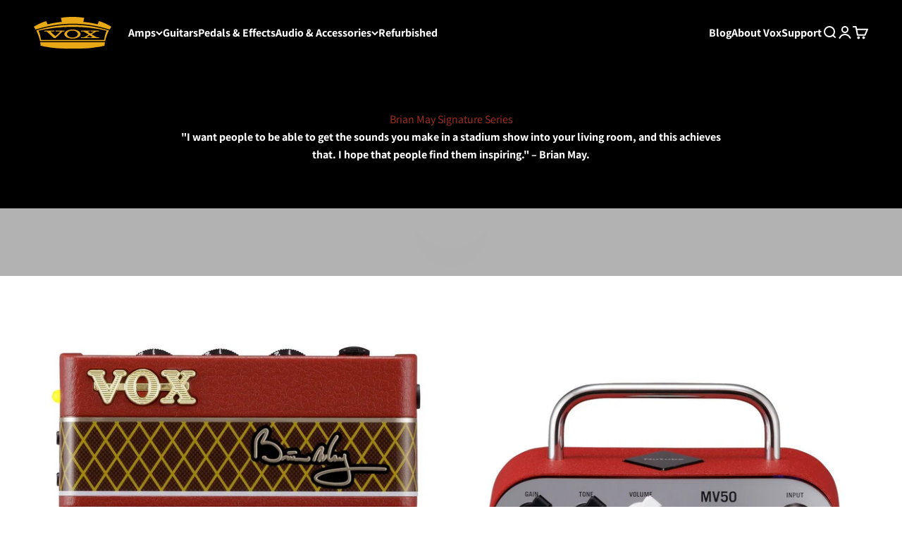

--- FILE ---
content_type: application/x-javascript
request_url: https://app.cart-bot.net/public/status/shop/vox-uk.myshopify.com.js?1769035359
body_size: -322
content:
var giftbee_settings_updated='1736174623c';

--- FILE ---
content_type: application/x-javascript; charset=utf-8
request_url: https://bundler.nice-team.net/app/shop/status/vox-uk.myshopify.com.js?1769035359
body_size: -386
content:
var bundler_settings_updated='1762769860';

--- FILE ---
content_type: image/svg+xml
request_url: https://www.voxamps.co.uk/cdn/shop/files/Vox_logo_-_low_detail.svg?v=1687362036&width=220
body_size: 751
content:
<?xml version="1.0" encoding="UTF-8"?><svg id="Layer_1" xmlns="http://www.w3.org/2000/svg" viewBox="0 0 839 341.88"><defs><style>.cls-1{fill:#e9a815;}</style></defs><path class="cls-1" d="m414.37,73.18c141.46,0,277.76,22.12,405.61,63.08l.28-.36h-.03c5.86-10.35,12.12-20.45,18.77-30.28l-.03.06c-17.66-11.26-84.05-48.45-134.12-59.57l-.55.18-13.63,33.36-.37.37s-67.17-18.72-153.79-26.06v-.37c2.77-15.65,4.98-29.6,10.14-42.34,0,0-41.66-11.25-123.21-11.25h-7.91c-81.54,0-123.2,11.25-123.2,11.25,5.16,12.73,7.37,26.68,10.15,42.34v.37c-86.62,7.34-153.8,26.06-153.8,26.06l-.37-.37-13.63-33.36-.55-.18C84.08,57.24,17.68,94.43.03,105.68l-.03-.06c6.64,9.83,12.91,19.93,18.76,30.29h-.03s.29.35.29.35c127.86-40.96,264.15-63.08,405.6-63.08h-10.24Z"/><path class="cls-1" d="m414.37,84.92c1.71,0,3.41.04,5.12.05,1.71,0,3.41-.05,5.12-.05h-10.24Z"/><path class="cls-1" d="m812.85,145.73c-124.24-39.02-256.36-60.25-393.36-60.77-137,.52-269.11,21.75-393.35,60.77l.05.35h-.04c18.61,35.8,32.49,74.46,40.79,115.14l.02-.03h705.05l.02.03c8.31-40.68,22.19-79.34,40.79-115.14h-.04l.05-.35Zm-24.49,2.31c-15.68,31.11-20.8,64.35-27.39,99.19H78.02c-6.59-34.84-11.7-68.08-27.39-99.19v-.05c118.4-28.22,241.9-40.62,368.86-40.95-1.68,0-3.36-.03-5.04-.03h10.07c-1.68,0-3.36.03-5.04.03,126.96.32,250.47,12.72,368.88,40.95v.05Z"/><path class="cls-1" d="m418.03,135.73c-48.55,0-87.92,21.82-87.92,48.75s39.36,48.75,87.92,48.75,87.94-21.82,87.94-48.75-39.36-48.75-87.94-48.75Zm.01,86.4c-32.62,0-59.06-16.86-59.06-37.65s26.44-37.65,59.06-37.65,59.07,16.86,59.07,37.65-26.44,37.65-59.07,37.65Z"/><path class="cls-1" d="m617.58,218.6c-2.75,0-4.99,2.05-4.99,4.56s2.23,4.57,4.99,4.57h1.59s22.98.01,41.69.01h41.81c2.75-.01,4.99-2.06,4.99-4.58s-2.23-4.56-4.99-4.56l-2.07.02h-11.97c-8.08,0-13-2.48-13-2.48l-42.48-24.98-2.4-1.45c-2.03-.85-3.25-1.94-3.25-3.13,0-.76.49-1.47,1.36-2.11l2.98-1.6,37.49-22.05s4.35-4.23,15.58-4.25c3.33,0,17.35.03,17.35.03,2.75,0,4.98-2.05,4.98-4.57s-2.22-4.57-4.98-4.57l.07-.05h-82.87l-2.28.05c-2.75,0-4.99,2.05-4.99,4.57s2.23,4.57,4.99,4.57l11.43-.03h15.84c8.26,0-.72,5.53-.72,5.53l-22.42,12.88-2.2,1.26-1.38.6c-.71.5-1.54.63-2.4.79-1.06.19-2.95-.19-3.57-.55l-3.39-1.78-22.44-13.18s-8.98-5.53-.72-5.53h14.27c2.76,0,4.99-2.05,4.99-4.57s-2.22-4.57-4.99-4.57l.08-.05h-82.87l-2.28.05c-2.75,0-4.99,2.05-4.99,4.57s2.23,4.57,4.99,4.57h1.61s2.31-.02,2.31-.02h10.53c8.07,0,12.96,2.62,12.96,2.62l44.59,26.21,2.4,1.45c2.04.85,3.26,1.95,3.26,3.14,0,.75-.49,1.47-1.36,2.1l-2.98,1.6-35.46,20.87s-8.61,4.02-15.6,4.06c-2.18.01-4.3,0-6.24,0l-15.63-.02c-2.75,0-4.99,2.05-4.99,4.56s2.23,4.57,4.99,4.57h1.31s18.76.01,40.97.01h42.81c2.75-.01,4.99-2.06,4.99-4.58s-2.23-4.56-4.99-4.56l-21.06.02h-2.39c-8.97-.04.72-5.35.72-5.35l20.2-11.69,2.22-1.26,1.45-.77c1.39-.92,2.49-.71,4-.71.71,0,1.4.19,2.02.55l2.53,1.32,21.22,12.49s8.98,5.39.72,5.39h-.6l-1.65.03-4.71-.02h-6.99Z"/><path class="cls-1" d="m234.21,226.34h-16.23c-1.64,0-3.26-.71-3.26-.71-17.23-15.82-68.4-62.8-71.56-65.62-3.79-3.39-3.77-3.4-8.12-3.44-3.22-.03-18.78.01-18.78.01h0c-2.83,0-5.13-2.12-5.13-4.71s2.3-4.71,5.13-4.71h0s23.11.01,47.31.01h55.06-.14c2.87,0,5.2,2.14,5.2,4.77s-2.33,4.76-5.2,4.76h.14s-34.15.03-28.97.03l-1.68-.02s-7.59-.41-5.67,3.26l48.4,44.96.5.54c.74.82,1.6,1.27,2.5,1.27.84,0,1.62-.39,2.33-1.08l1.04-1.14,48.02-44.45c1.58-3.63-5.39-3.36-5.39-3.36,1.08,0-.28,0-2.31,0l-2.74.02c4.92,0-32.47.01-32.47.01l-1.64-.03c-2.85,0-5.16-2.12-5.16-4.73s2.31-4.73,5.16-4.73l2.31-.03h85.39l-.08.05c2.83,0,5.13,2.11,5.13,4.71s-2.3,4.71-5.13,4.71l-6.31-.02h-7.6c-2.46,0-4.49.94-6.19,2.98l-.88.92-70.26,65.05s-1.53.72-2.74.72Z"/><path class="cls-1" d="m769.76,271.92c-1.81,10.36-3.27,25.16-4.35,35.74l.05,2.06c-62.57,13.8-159.41,32.16-345.32,32.16l-1.3-.35c-185.9,0-282.74-18.01-345.31-31.82h.05c-1.08-10.58-2.54-27.44-4.35-37.81h700.52Z"/></svg>